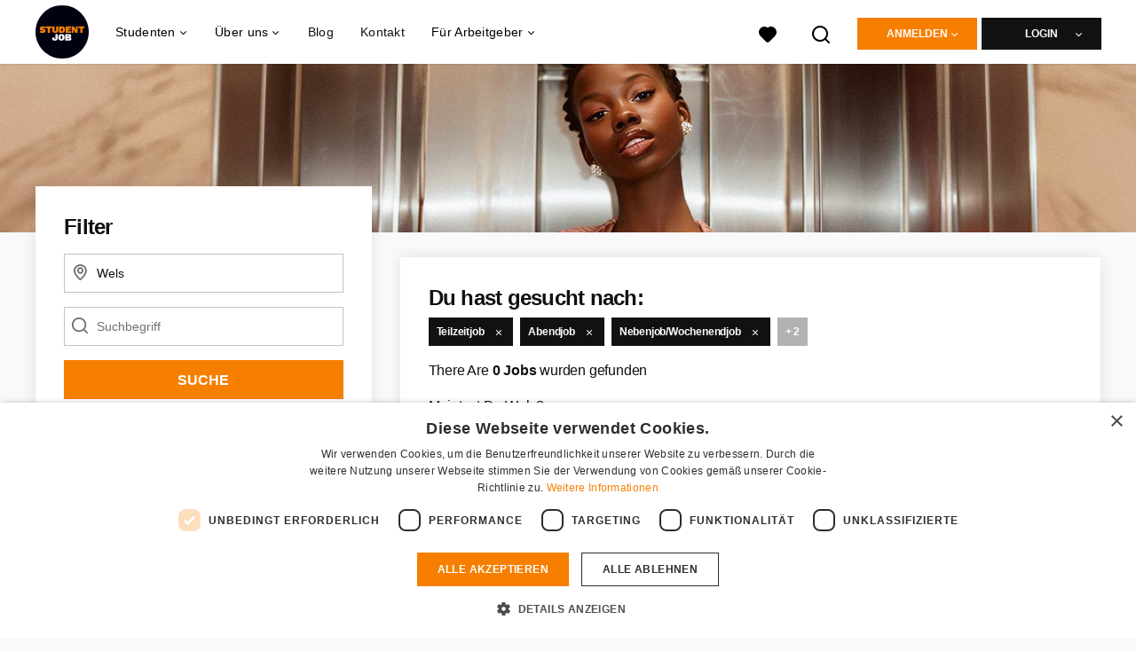

--- FILE ---
content_type: text/html; charset=utf-8
request_url: https://www.studentjob.at/nebenjob/wels/chauffeur-jobs
body_size: 19975
content:
<!DOCTYPE html>
<html lang="de">
  <head>
    <meta charset="UTF-8">

<title>Chauffeur Jobs in Wels | StudentJob AT</title>
<meta name="viewport" content="width=device-width, initial-scale=1, maximum-scale=1, user-scalable=no">

<link rel="preconnect" href="https://cdn.youngcapital.nl" crossorigin>
<link rel="preconnect" href="https://cdn.youngcapital.nl">
<link rel="preconnect" href="https://fonts.googleapis.com">
<link rel="preconnect" href="https://fonts.gstatic.com" crossorigin>
<link rel="preconnect" href="https://staticdash.net">
<link rel="preconnect" href="https://youngcapital-uploads-production.s3-eu-west-1.amazonaws.com">
<link rel="preconnect" href="https://youngcapital-uploads-production.s3.eu-west-1.amazonaws.com">
<link rel="preconnect" href="https://youngcapital-uploads-production.s3.amazonaws.com">
<link rel="preload" as="style" href="https://staticdash.net/fonts/work-sans/v17/css/default.css" />
<link rel="preload" href="/assets/pages/job-opening-546726ccb43ad0b4c5fbc8145639435920bef9d9df81429fb5e6f1ba6c8d26ef.css" as="style" />

<link rel="apple-touch-icon"      sizes="57x57"   max-age="604800" href=/sjat-apple-touch-icon-57x57.png />
<link rel="apple-touch-icon"      sizes="114x114" max-age="604800" href=/sjat-apple-touch-icon-114x114.png />
<link rel="apple-touch-icon"      sizes="72x72"   max-age="604800" href=/sjat-apple-touch-icon-72x72.png />
<link rel="apple-touch-icon"      sizes="144x144" max-age="604800" href=/sjat-apple-touch-icon-144x144.png />
<link rel="apple-touch-icon"      sizes="60x60"   max-age="604800" href=/sjat-apple-touch-icon-60x60.png />
<link rel="apple-touch-icon"      sizes="120x120" max-age="604800" href=/sjat-apple-touch-icon-120x120.png />
<link rel="apple-touch-icon"      sizes="76x76"   max-age="604800" href=/sjat-apple-touch-icon-76x76.png />
<link rel="apple-touch-icon"      sizes="152x152" max-age="604800" href=/sjat-apple-touch-icon-152x152.png />
<link rel="icon" type="image/png" sizes="196x196" max-age="604800" href=/sjat-favicon-196x196.png />
<link rel="icon" type="image/png" sizes="160x160" max-age="604800" href=/sjat-favicon-160x160.png />
<link rel="icon" type="image/png" sizes="96x96"   max-age="604800" href=/sjat-favicon-96x96.png />
<link rel="icon" type="image/png" sizes="32x32"   max-age="604800" href=/sjat-favicon-32x32.png />
<link rel="icon" type="image/png" sizes="16x16"   max-age="604800" href=/sjat-favicon-16x16.png />
<meta name="msapplication-TileColor"  content="#ffffff" />
<meta name="msapplication-TileImage"  content=/sjat-mstile-144x144.png />
<meta name="msapplication-config"     content=/sjat-browserconfig.xml />
<meta name="theme-color" content="#F77F00">
<meta name="full-lang-code" content="de-at-x-sj_at" />

    <meta name="apple-itunes-app" content="app-id=1082652441, app-argument=https://www.studentjob.at/nebenjob/wels/chauffeur-jobs" />
    <meta name="google-play-app" content="app-id=nl.studentjob" />

  <meta name="google-site-verification" content="LtRIt8RPNUPnvakoKtCrbYFHd5W2yXmKEgKenHpm_w8">

<meta name="description" content="Auf der Suche nach chauffeur jobs Jobs in Wels. Beginne direkt mit deiner Suche auf StudentJob und bewirb dich noch heute für deinen Traumjob in Wels!" />
<meta name="author" content="StudentJob AT" />
<meta name="robots" content="index, follow" />
<meta name="owner" content="StudentJob" />
<meta name="environment" content="production" />
<meta name="referrer" content="origin-when-cross-origin" />

  <meta property="og:title" content="Chauffeur Jobs in Wels | StudentJob AT" />
  <meta property="og:description" content="Auf der Suche nach chauffeur jobs Jobs in Wels. Beginne direkt..." />
  <meta property="og:type" content="website" />
  <meta property="og:site_name" content="StudentJob AT" />
  <meta property="og:url" content="https://www.studentjob.at/nebenjob/wels/chauffeur-jobs" />


    <meta property="og:image" content="https://www.studentjob.at/assets/og-logos/social/studentjob-510518e5bdd4ddf3831a16debc7f809bf5ea045aca2b481dfadfa4becf57231b.jpg" />
    <meta property="og:image:width" content="1200"/>
    <meta property="og:image:height" content="630" />

    <meta property="fb:app_id" content="466393823407133" />

  <meta name="twitter:card" content="summary_large_image" />
    <meta name="twitter:site" content="@YoungCapital_NL" />
    <meta name="twitter:creator" content="@YoungCapital_NL" />
  <meta name="twitter:title" content="Chauffeur Jobs in Wels | StudentJob AT" />
  <meta name="twitter:description" content="Auf der Suche nach chauffeur jobs Jobs in Wels. Beginne direkt mit deiner Suche auf StudentJob und bewirb dich noch heute für d..." />

    <meta name="twitter:image" content="https://www.studentjob.at/assets/og-logos/social/studentjob-510518e5bdd4ddf3831a16debc7f809bf5ea045aca2b481dfadfa4becf57231b.jpg" />


<link rel="stylesheet" href="https://staticdash.net/fonts/work-sans/v17/css/default.css" />

<style type="text/css">
  @import url(https://cdn.youngcapital.nl/style-guide/icons/3.12.0/style.swap.css);

    /* Bootstrap Glyphicons Halflings */
    @font-face{
      font-family:"Glyphicons Halflings";
      src:url("https://www.studentjob.at/assets/glyphicons-halflings-regular-0805fb1fe24235f70a639f67514990e4bfb6d2cfb00ca563ad4b553c240ddc33.eot");
      src:url("https://www.studentjob.at/assets/glyphicons-halflings-regular-0805fb1fe24235f70a639f67514990e4bfb6d2cfb00ca563ad4b553c240ddc33.eot?#iefix") format("embedded-opentype"),
        url("https://www.studentjob.at/assets/glyphicons-halflings-regular-403acfcf0cbaebd1c28b404eec442cea53642644b3a73f91c5a4ab46859af772.woff2") format("woff2"),
        url("https://www.studentjob.at/assets/glyphicons-halflings-regular-0703369a358a012c0011843ae337a8a20270c336948a8668df5cb89a8827299b.woff") format("woff"),
        url("https://www.studentjob.at/assets/glyphicons-halflings-regular-7c9caa5f4e16169b0129fdf93c84e85ad14d6c107eb1b0ad60b542daf01ee1f0.ttf") format("truetype");
      font-weight:400;
      font-style:normal;
      font-stretch:normal;
    }
    /* YC Custom */
    @font-face {
      font-family: "yc-font";
      src:font-url("https://www.studentjob.at/assets/yc-font-a7b0871094ed68c2c2312bdec92eabef5ffa6ed822228bb182c23ddd0e479168.eot");
      src:font-url("https://www.studentjob.at/assets/yc-font-a7b0871094ed68c2c2312bdec92eabef5ffa6ed822228bb182c23ddd0e479168.eot?#iefix") format("embedded-opentype"),
        font-url("https://www.studentjob.at/assets/yc-font-1abcc95be791d29cf499331673f23a15b57cf23e02e96b56e0aafc1df51a041e.woff") format("woff"),
        font-url("https://www.studentjob.at/assets/yc-font-0f352a0365bb3006453278e56719057a5349841541e8dee50c0b11831aa1b3c4.ttf") format("truetype");
      font-weight: 400;
      font-style: normal;
    }
    [data-icon]:before{font-family: "yc-font" !important;content: attr(data-icon);font-style: normal !important;font-weight: normal !important;font-variant: normal !important;text-transform: none !important;speak: none;line-height: 1;-webkit-font-smoothing: antialiased;-moz-osx-font-smoothing: grayscale;}
    [class^="yc-icon-"]:before,[class*=" yc-icon-"]:before {font-family: "yc-font" !important;font-style: normal !important;font-weight: normal !important;font-variant: normal !important;text-transform: none !important;speak: none;line-height: 1;-webkit-font-smoothing: antialiased;-moz-osx-font-smoothing: grayscale;}
    .yc-icon-close:before {content: "\61"; }
    .yc-icon-star-empty:before {content: "\62";}
    .yc-icon-star-full:before {content: "\63";}
    .yc-icon-search:before {content: "\64";}
    .yc-icon-profile:before {content: "\65";}
    .yc-icon-arrow-left:before {content: "\66";}
    .yc-icon-arrow-right:before {content: "\67";}
    .yc-icon-money:before {content: "\68";}
</style>


<script src="/assets/jquery-5c7dcc015048ed98c0060951b988c5380363a047d30b22f181def007bd759e05.js"></script>


<link rel="search" type="application/opensearchdescription+xml" href="/opensearch.xml" title="StudentJob AT" />

<meta name="csrf-param" content="authenticity_token" />
<meta name="csrf-token" content="3zSiTkKDScICevGSxO0HAw8b9aYXLxUuU42sdTYTT9-WuwRNKomcEqxxj4fnKGURTuGOszfdA8NQMW_h3Z2z6g" />

<script> use_styleguide_css = true; </script>
<script> new_styleguide_forms = false; </script>



  <link rel="stylesheet" href="/assets/pages/job-opening-546726ccb43ad0b4c5fbc8145639435920bef9d9df81429fb5e6f1ba6c8d26ef.css" />

<script src="/assets/application-19df785fefd34a6859f5616c768bb5a19700fc05fa4d0a2fab9214b67e0f4a6d.js" async="async"></script>
<script src="/assets/esbuild-8ade744b0c70f3b23eb9ec709423af9b7714cda2a9179b0491a503eb78b781af.js" data-turbo-track="reload" defer="defer"></script>






    
    <meta name="csrf-param" content="authenticity_token" />
<meta name="csrf-token" content="z2zHC7xBc40GcoRvbQi1gWRaKNYpHLGQIVnghlej_iuG42EI1EumXah5-npOzdeTJaBTwwnup30i5SMSvC0CHg" />
    

      <link rel="canonical" href="https://www.studentjob.at/nebenjob/wels/chauffeur-jobs">

  </head>

  <body
    class='
      bg
      use-ycs
      
    '
    data-turbo="false"
    data-controller="job-openings-sticky-title"
    data-action="scroll@document->job-openings-sticky-title#scrollEventListener"
  >
    <script>
  window.dataLayer = window.dataLayer || [];
  window.dataLayer.push({"environment":{"environment":"production","language":"de"},"pagetype":{"pagetype":"job_guides \u003e job_openings_index"},"facebookPixel":{"pageViewEventID":"page_view_019bddb4-8cab-7557-b279-0667433dd742"}});


  var viewport = {};
  viewport.width = window.innerWidth
  viewport.height = window.innerHeight

  window.dataLayer[0].environment.viewport = viewport;
</script>

    <script>
      window.jobOpeningAbsoluteIndex = 0;
      window.dataLayer = window.dataLayer || []
      window.dataLayer.push({"searchTerm":null,"location":"Wels","distance":25,"categories":[],"employments":["2 (Teilzeitjob)","3 (Abendjob)","4 (Nebenjob/Wochenendjob)"],"education":[],"languages":[],"hours":{"min":null,"max":null},"numberOfResults":0,"pages":{"numberOfPages":1,"currentPage":1}});

      // checking if we need to send the search_results event, it gets set as false from js file handling the search event
      var jobOpeningSearchResultsEventSent = window.localStorage.getItem("jobOpeningSearchResultsEventSent")
      if(jobOpeningSearchResultsEventSent != 'true') {
        window.dataLayer.push({ ecommerce: null });
        window.dataLayer.push({
          event: "search_results",
          number_of_results: 0,
          search_term: "",
          suggested_search_term: "",
          suggested_number_of_results: 0
        });
        // marking as sent so that it does not gets triggerd onload of paginated next pages of same search
        window.localStorage.setItem("jobOpeningSearchResultsEventSent", 'true')
      }
    </script>


      <!-- Google Tag Manager -->
      <noscript data-test="gtm-tracking-script"><iframe src="//www.googletagmanager.com/ns.html?id=GTM-W4M346"
      height="0" width="0" style="display:none;visibility:hidden"></iframe></noscript>
      <script>(function(w,d,s,l,i){w[l]=w[l]||[];w[l].push({'gtm.start':
      new Date().getTime(),event:'gtm.js'});var f=d.getElementsByTagName(s)[0],
      j=d.createElement(s),dl=l!='dataLayer'?'&l='+l:'';j.async=true;j.src=
      '//www.googletagmanager.com/gtm.js?id='+i+dl;f.parentNode.insertBefore(j,f);
      })(window,document,'script','dataLayer','GTM-W4M346');</script>
      <!-- End Google Tag Manager -->


    <!-- legacy-header -->


    <div class="new-header" data-job-openings-sticky-title-target="siteNavigation">
      <div class="new-header__container">
        <div class="new-header__item new-header__item--menu new-header__item--mobile">
  <button class="new-header__menu-toggle" aria-label="Main menu">
    <span class="nyc-icon nyc-icon-menu-hamburger new-header__menu-icon--closed"></span>
    <span class="nyc-icon nyc-icon-close-cross new-header__menu-icon--open"></span>
  </button>
  <ul class="new-header__menu-nav new-header__menu-nav--left navigation navigation--main">


        <li class="navigation__item navigation__item--top"><span class="">Jobsuche</span><div class="navigation__container"><ul class="navigation navigation--sub"><li class="navigation__item"><a href="/kandidat/anmelden" class="navigation__link">Profil anlegen</a></li><li class="navigation__item"><span class="navigation__drop">Jobs</span><ul class="navigation navigation--sub"><li class="navigation__item"><a href="/stellenangebote" class="navigation__link">Jobsuche</a></li><li class="navigation__item"><a href="/jobs-in" class="navigation__link">Alle Jobs</a></li><li class="navigation__item"><a href="/nebenjob" class="navigation__link">Nebenjobs</a></li><li class="navigation__item"><a href="/ferialjob" class="navigation__link">Ferialjobs</a></li><li class="navigation__item"><a href="/praktikum" class="navigation__link">Praktikum</a></li><li class="navigation__item"><a href="/studentenjobs" class="navigation__link">Studentenjobs</a></li><li class="navigation__item"><a href="/home-office-jobs" class="navigation__link">Home-Office Jobs</a></li><li class="navigation__item"><a href="/stellenangebote-in" class="navigation__link">Stellenangebote</a></li><li class="navigation__item"><a href="/samstagsjob" class="navigation__link">Samstagsjobs</a></li><li class="navigation__item"><a href="/jobs-im-ausland" class="navigation__link">Jobs im Ausland</a></li></ul></li><li class="navigation__item"><span class="navigation__drop">Bewerbungstipps</span><ul class="navigation navigation--sub"><li class="navigation__item"><a href="/bewerbungstipps/bewerbung" class="navigation__link">Bewerbung</a></li><li class="navigation__item"><a href="/bewerbungstipps/lebenslauf-tipps-und-vorlagen" class="navigation__link">Lebenslauf</a></li><li class="navigation__item"><a href="/bewerbungstipps/lebenslauf-tipps-und-vorlagen/lebenslauf-online-erstellen" class="navigation__link">Lebenslauf-Generator</a></li><li class="navigation__item"><a href="/bewerbungstipps/bewerbungsschreiben-tipps-vorlagen" class="navigation__link">Bewerbungsschreiben</a></li><li class="navigation__item"><a href="/bewerbungstipps/motivationsschreiben-tipps-und-vorlagen" class="navigation__link">Motivationsschreiben</a></li><li class="navigation__item"><a href="/bewerbungstipps/tipps-fuer-das-bewerbungsgespraech" class="navigation__link">Bewerbungsgespräch</a></li><li class="navigation__item"><a href="/bewerbungstipps/bewerbung-englisch" class="navigation__link">Bewerbung auf Englisch</a></li><li class="navigation__item"><a href="/bewerbungstipps" class="navigation__link">Alle Bewerbungstipps</a></li></ul></li><li class="navigation__item"><span class="navigation__drop">Karriere Ratgeber</span><ul class="navigation navigation--sub"><li class="navigation__item"><a href="/karriere-ratgeber/arbeitsvertrag" class="navigation__link">Arbeitsvertrag</a></li><li class="navigation__item"><a href="/karriere-ratgeber/gehalt-steuern" class="navigation__link">Gehalt und Steuern</a></li><li class="navigation__item"><a href="/karriere-ratgeber/arbeitsrecht" class="navigation__link">Arbeitsrecht</a></li><li class="navigation__item"><a href="/karriere-ratgeber/persoenliche-entwicklung" class="navigation__link">Persönliche Entwicklung</a></li><li class="navigation__item"><a href="/karriere-ratgeber/wohlbefinden" class="navigation__link">Wohlbefinden</a></li><li class="navigation__item"><a href="/karriere-ratgeber/weitere" class="navigation__link">Weitere</a></li></ul></li><li class="navigation__item"><span class="navigation__drop">Jobs für Jugendliche</span><ul class="navigation navigation--sub"><li class="navigation__item"><a href="/alter/jobs-12-jaehrige" class="navigation__link">Jobs für 12-Jährige</a></li><li class="navigation__item"><a href="/alter/jobs-13-jaehrige" class="navigation__link">Jobs für 13-Jährige</a></li><li class="navigation__item"><a href="/alter/jobs-14-jaehrige" class="navigation__link">Jobs für 14-Jährige</a></li><li class="navigation__item"><a href="/alter/jobs-15-jaehrige" class="navigation__link">Jobs für 15-Jährige</a></li><li class="navigation__item"><a href="/alter/jobs-16-jaehrige" class="navigation__link">Jobs für 16-Jährige</a></li><li class="navigation__item"><a href="/alter/jobs-17-jaehrige" class="navigation__link">Jobs für 17-Jährige</a></li><li class="navigation__item"><a href="https://www.studentjob.at/alter/jobs-18-jaehrige" class="navigation__link">Jobs für 18-Jährige</a></li><li class="navigation__item"><a href="/alter/schuelerjobs" class="navigation__link">Schülerjobs</a></li><li class="navigation__item"><a href="/alter/schuelerpraktikum" class="navigation__link">Schülerpraktikum</a></li><li class="navigation__item"><a href="/alter/ferienjob-fuer-schueler" class="navigation__link">Ferienjob für Schüler</a></li><li class="navigation__item"><a href="/alter/nebenjob-fuer-schueler" class="navigation__link">Nebenjob für Schüler</a></li></ul></li><li class="navigation__item"><a href="/blog" class="navigation__link">Blog</a></li></ul></div></li><li class="navigation__item navigation__item--top"><span class="">Für Arbeitgeber</span><div class="navigation__container"><ul class="navigation navigation--sub"><li class="navigation__item"><a href="/unternehmen" class="navigation__link">Unternehmen und StudentJob</a></li><li class="navigation__item"><span class="navigation__drop">Mitarbeiter finden</span><ul class="navigation navigation--sub"><li class="navigation__item"><a href="/unternehmen/personalsuche/fachkraefte-finden" class="navigation__link">Fachkräfte finden</a></li><li class="navigation__item"><a href="/unternehmen/personalsuche/werkstudent-finden" class="navigation__link">Werkstudenten finden</a></li><li class="navigation__item"><a href="/unternehmen/personalsuche/praktikantensuche" class="navigation__link">Praktikanten finden</a></li><li class="navigation__item"><a href="/unternehmen/personalsuche/aushilfskraefte-finden" class="navigation__link">Aushilfskräfte finden</a></li><li class="navigation__item"><a href="/unternehmen/personalsuche/lehrlinge-finden" class="navigation__link">Lehrlinge finden</a></li><li class="navigation__item"><a href="/unternehmen/personalsuche/promoter-finden" class="navigation__link">Promoter finden</a></li><li class="navigation__item"><a href="/unternehmen/personalsuche/fahrer-finden" class="navigation__link">Fahrer finden</a></li><li class="navigation__item"><a href="/unternehmen/personalsuche/sales-mitarbeiter-finden" class="navigation__link">Sales Mitarbeiter finden</a></li><li class="navigation__item"><a href="/unternehmen/personalsuche/personalsuche-gastronomie" class="navigation__link">Gastronomie-Mitarbeiter finden</a></li><li class="navigation__item"><a href="/unternehmen/personalsuche/personalsuche-it" class="navigation__link">IT-Mitarbeiter finden</a></li></ul></li><li class="navigation__item"><span class="navigation__drop">Job inserieren</span><ul class="navigation navigation--sub"><li class="navigation__item"><a href="/unternehmen/job-inserieren" class="navigation__link">Stellenanzeige schalten</a></li><li class="navigation__item"><a href="/unternehmen/job-inserieren/jobanzeige-aufgeben-kostenlos" class="navigation__link">Kostenlos Jobs inserieren</a></li><li class="navigation__item"><a href="/unternehmen/job-inserieren/nebenjob-inserieren" class="navigation__link">Nebenjob inserieren</a></li><li class="navigation__item"><a href="/unternehmen/job-inserieren/praktikum-inserieren" class="navigation__link">Praktikum inserieren</a></li><li class="navigation__item"><a href="/unternehmen/job-inserieren/studentenjob-inserieren" class="navigation__link">Studentenjob inserieren</a></li><li class="navigation__item"><a href="/unternehmen/job-inserieren/ausbildungsplatz-inserieren" class="navigation__link">Ausbildungsplatz inserieren</a></li></ul></li><li class="navigation__item"><span class="navigation__drop">Personalsuche </span><ul class="navigation navigation--sub"><li class="navigation__item"><a href="/unternehmen/personalsuche " class="navigation__link">Personalsuche Österreich</a></li><li class="navigation__item"><a href="/unternehmen/personalsuche/personalsuche-wien" class="navigation__link">Personalsuche Wien</a></li><li class="navigation__item"><a href="/unternehmen/personalsuche/personalsuche-graz" class="navigation__link">Personalsuche Graz</a></li><li class="navigation__item"><a href="/unternehmen/personalsuche/personalsuche-linz" class="navigation__link">Personalsuche Linz</a></li><li class="navigation__item"><a href="/unternehmen/personalsuche/personalsuche-salzburg" class="navigation__link">Personalsuche Salzburg</a></li></ul></li></ul></div></li><li class="navigation__item navigation__item--top"><span class="">Info</span><div class="navigation__container"><ul class="navigation navigation--sub"><li class="navigation__item"><a href="/ueber-studentjob" class="navigation__link">Über StudentJob</a></li><li class="navigation__item"><a href="/haufig-gestellte-fragen" class="navigation__link">FAQ</a></li><li class="navigation__item"><a href="/kontakt" class="navigation__link">Kontakt</a></li></ul></div></li>

    <li class="navigation__item navigation__item--socials">

        <a title="LinkedIn" aria-label="LinkedIn" class="navigation__social" target="_blank" rel="noopener" href="https://www.linkedin.com/company/studentjob-international">
          <i class="nyc-icon nyc-icon-network-linkedin"></i>
</a>        <a title="Instagram" aria-label="Instagram" class="navigation__social" target="_blank" rel="noopener" href="https://www.instagram.com/studentjob.at/">
          <i class="nyc-icon nyc-icon-network-insta"></i>
</a>        <a title="Twitter" aria-label="Twitter" class="navigation__social" target="_blank" rel="noopener" href="https://twitter.com/StudentJobAT">
          <i class="nyc-icon nyc-icon-network-twitter"></i>
</a>        <a title="Facebook" aria-label="Facebook" class="navigation__social" target="_blank" rel="noopener" href="https://www.facebook.com/StudentjobAT">
          <i class="nyc-icon nyc-icon-network-facebook"></i>
</a>    </li>
  </ul>
</div>

        <div class="new-header__item new-header__item--menu">
  <ul class="new-header__menu-nav navigation navigation--main navigation--desktop">
      
        <li class="navigation__item navigation__item--top"><span class="navigation__drop">Studenten</span><div class="navigation__container"><ul class="navigation navigation--sub"><li class="navigation__item"><span class="navigation__drop">Jobs</span><ul class="navigation navigation--sub"><li class="navigation__item"><a href="/nebenjob" class="navigation__link">Nebenjob</a></li><li class="navigation__item"><a href="/ferialjob" class="navigation__link">Ferialjob</a></li><li class="navigation__item"><a href="/jobs-in" class="navigation__link">Jobs je Stadt</a></li><li class="navigation__item"><a href="/jobs-in-dem" class="navigation__link">Jobs je Bundesland</a></li><li class="navigation__item"><a href="/stellenangebote" class="navigation__link">Jobsuche</a></li><li class="navigation__item"><a href="/praktikum" class="navigation__link">Praktikum</a></li><li class="navigation__item"><a href="/samstagsjob" class="navigation__link">Samstagsjob</a></li><li class="navigation__item"><a href="/studentenjobs" class="navigation__link">Studentenjobs</a></li><li class="navigation__item"><a href="/stellenangebote-in" class="navigation__link">Stellenangebote je Stadt</a></li><li class="navigation__item"><a href="/home-office-jobs" class="navigation__link">Home-Office Jobs</a></li><li class="navigation__item"><a href="/beliebte-jobs" class="navigation__link">Beliebte Jobs</a></li><li class="navigation__item"><a href="/taetigkeitsbereich" class="navigation__link">Tätigkeitsbereiche</a></li><li class="navigation__item"><a href="/fsj" class="navigation__link">FSJ</a></li></ul></li><li class="navigation__item"><a href="/jobs-im-ausland" class="navigation__link navigation__link--drop">Jobs im Ausland</a><ul class="navigation navigation--sub"><li class="navigation__item"><a href="/jobs-im-ausland/portugal" class="navigation__link">Arbeiten in Portugal</a></li><li class="navigation__item"><a href="/jobs-im-ausland/griechenland" class="navigation__link">Arbeiten in Griechenland</a></li><li class="navigation__item"><a href="/jobs-im-ausland/spanien" class="navigation__link">Arbeiten in Spanien</a></li><li class="navigation__item"><a href="/jobs-im-ausland/niederlande" class="navigation__link">Arbeiten in den Niederlanden</a></li></ul></li><li class="navigation__item"><a href="/bewerbungstipps" class="navigation__link navigation__link--drop">Bewerbungstipps</a><ul class="navigation navigation--sub"><li class="navigation__item"><a href="/bewerbungstipps/bewerbung" class="navigation__link">Bewerbung</a></li><li class="navigation__item"><a href="/bewerbungstipps/lebenslauf-tipps-und-vorlagen" class="navigation__link">Lebenslauf</a></li><li class="navigation__item"><a href="/bewerbungstipps/lebenslauf-tipps-und-vorlagen/lebenslauf-online-erstellen" class="navigation__link">Lebenslauf-Generator</a></li><li class="navigation__item"><a href="/bewerbungstipps/bewerbungsschreiben-tipps-vorlagen" class="navigation__link">Bewerbungsschreiben</a></li><li class="navigation__item"><a href="/bewerbungstipps/motivationsschreiben-tipps-und-vorlagen" class="navigation__link">Motivationsschreiben</a></li><li class="navigation__item"><a href="/bewerbungstipps/bewerbung-englisch" class="navigation__link">Bewerbung auf Englisch</a></li><li class="navigation__item"><a href="/bewerbungstipps/tipps-fuer-das-bewerbungsgespraech" class="navigation__link">Bewerbungsgespräch</a></li></ul></li><li class="navigation__item"><a href="/karriere-ratgeber" class="navigation__link navigation__link--drop">Karriere Ratgeber</a><ul class="navigation navigation--sub"><li class="navigation__item"><a href="/karriere-ratgeber/arbeitsvertrag" class="navigation__link">Arbeitsvertrag</a></li><li class="navigation__item"><a href="/karriere-ratgeber/gehalt-steuern" class="navigation__link">Gehalt und Steuern</a></li><li class="navigation__item"><a href="/karriere-ratgeber/arbeitsrecht" class="navigation__link">Arbeitsrecht</a></li><li class="navigation__item"><a href="/karriere-ratgeber/persoenliche-entwicklung" class="navigation__link">Persönliche Entwicklung</a></li><li class="navigation__item"><a href="/karriere-ratgeber/wohlbefinden" class="navigation__link">Wohlbefinden</a></li><li class="navigation__item"><a href="/karriere-ratgeber/weitere" class="navigation__link">Weitere</a></li></ul></li><li class="navigation__item"><span class="navigation__drop">Info</span><ul class="navigation navigation--sub"><li class="navigation__item"><a href="/haufig-gestellte-fragen" class="navigation__link">FAQ</a></li><li class="navigation__item"><a href="/kontakt" class="navigation__link">Kontakt</a></li><li class="navigation__item"><a href="/alter" class="navigation__link">Infos über Alter</a></li></ul></li></ul></div></li><li class="navigation__item navigation__item--top"><span class="navigation__drop">Über uns</span><div class="navigation__container"><ul class="navigation navigation--sub"><li class="navigation__item"><span class="navigation__drop">Wer wir sind</span><ul class="navigation navigation--sub"><li class="navigation__item"><a href="/ueber-studentjob" class="navigation__link">Über uns</a></li><li class="navigation__item"><a href="/ueber-studentjob/arbeite-mit-uns" class="navigation__link">Arbeiten bei StudentJob</a></li></ul></li></ul></div></li><li class="navigation__item navigation__item--top"><a href="/blog" class="navigation__link">Blog</a></li><li class="navigation__item navigation__item--top"><a href="/kontakt" class="navigation__link">Kontakt</a></li><li class="navigation__item navigation__item--top"><span class="navigation__drop">Für Arbeitgeber</span><div class="navigation__container"><ul class="navigation navigation--sub"><li class="navigation__item"><a href="/unternehmen" class="navigation__link navigation__link--drop">Mitarbeiter finden</a><ul class="navigation navigation--sub"><li class="navigation__item"><a href="/unternehmen/personalsuche/fachkraefte-finden" class="navigation__link">Fachkräfte finden</a></li><li class="navigation__item"><a href="/unternehmen/personalsuche/werkstudent-finden" class="navigation__link">Werkstudenten finden</a></li><li class="navigation__item"><a href="/unternehmen/personalsuche/aushilfskraefte-finden" class="navigation__link">Aushilfskräfte finden</a></li><li class="navigation__item"><a href="/unternehmen/personalsuche/praktikantensuche" class="navigation__link">Praktikanten finden</a></li><li class="navigation__item"><a href="/unternehmen/personalsuche/lehrlinge-finden" class="navigation__link">Lehrlinge finden</a></li><li class="navigation__item"><a href="/unternehmen/personalsuche/promoter-finden" class="navigation__link">Promoter finden</a></li><li class="navigation__item"><a href="/unternehmen/personalsuche/fahrer-finden" class="navigation__link">Fahrer finden</a></li><li class="navigation__item"><a href="/unternehmen/personalsuche/sales-mitarbeiter-finden" class="navigation__link">Sales Mitarbeiter finden</a></li><li class="navigation__item"><a href="/unternehmen/personalsuche/personalsuche-it" class="navigation__link">IT Mitarbeiter finden</a></li><li class="navigation__item"><a href="/unternehmen/personalsuche/personalsuche-gastronomie" class="navigation__link">Gastronomie Mitarbeiter finden</a></li><li class="navigation__item"><a href="/unternehmen/kandidaten-finden" class="navigation__link">Selber Kandidaten suchen</a></li></ul></li><li class="navigation__item"><a href="/unternehmen/job-inserieren" class="navigation__link navigation__link--drop">Job inserieren</a><ul class="navigation navigation--sub"><li class="navigation__item"><a href="/unternehmen/job-inserieren/jobanzeige-aufgeben-kostenlos" class="navigation__link">Kostenlos Jobs inserieren</a></li><li class="navigation__item"><a href="/unternehmen/job-inserieren/studentenjob-inserieren" class="navigation__link">Studentenjob inserieren</a></li><li class="navigation__item"><a href="/unternehmen/job-inserieren/nebenjob-inserieren" class="navigation__link">Nebenjob inserieren</a></li><li class="navigation__item"><a href="/unternehmen/job-inserieren/praktikum-inserieren" class="navigation__link">Praktikum inserieren</a></li><li class="navigation__item"><a href="/unternehmen/job-inserieren/ausbildungsplatz-inserieren" class="navigation__link">Ausbildungsplatz inserieren</a></li></ul></li><li class="navigation__item"><a href="/unternehmen/personalsuche " class="navigation__link navigation__link--drop">Personal in Österreich</a><ul class="navigation navigation--sub"><li class="navigation__item"><a href="/unternehmen/personalsuche/personalsuche-wien" class="navigation__link">Personalsuche Wien</a></li><li class="navigation__item"><a href="/unternehmen/personalsuche/personalsuche-graz" class="navigation__link">Personalsuche Graz</a></li><li class="navigation__item"><a href="/unternehmen/personalsuche/personalsuche-linz" class="navigation__link">Personalsuche Linz</a></li><li class="navigation__item"><a href="/unternehmen/personalsuche/personalsuche-salzburg" class="navigation__link">Personalsuche Salzburg</a></li></ul></li><li class="navigation__item"><span class="navigation__drop">Tipps &amp; Kontakt</span><ul class="navigation navigation--sub"><li class="navigation__item"><a href="/kategorien/mitarbeitersuche/blog" class="navigation__link">B2B Tipps</a></li><li class="navigation__item"><a href="/unternehmen/stellenanzeigen-tipps" class="navigation__link">Stellenanzeigen-Tipps</a></li><li class="navigation__item"><a href="/unternehmen/recruitment-guide" class="navigation__link">Recruitment Guide 2020</a></li><li class="navigation__item"><a href="/haufig-gestellte-fragen" class="navigation__link">FAQ</a></li><li class="navigation__item"><a href="/kontakt" class="navigation__link">Kontakt</a></li></ul></li></ul></div></li>
  </ul>
</div>

        <div class="new-header__item new-header__item--favorites ">
  <a class="new-header__link" aria-label="Alle Favoriten ansehen" href="/kandidat/favoriten">
    <div class="new-header__favorites-icon">
      <img alt="Herz" src="/assets/icons/svg/icon-favourite-filled-3de5d46f56bdae68d7267176c73959be6a934c63f885c029858ee4b798962fe5.svg" width="22" height="22" />
      <span class="new-header__favorites-count hidden">
        0
      </span>
    </div>
</a></div>


        <div class="new-header__item new-header__item--logo">
          <a href="/" class="new-header__logo">
            <img width="60" height="60" src="https://www.studentjob.at/logos/svg/sjat.svg" alt="StudentJob AT_logo" title="StudentJob AT" class="new-header__image">
          </a>
        </div>

        <div class="new-header__item new-header__item--search search search--job-listing">
          <button class="search__toggle" aria-label="Suchen">
            <img alt="Lupe" src="/assets/icons/svg/icon-search-d6b422475f7b015089cb87cc67d0644a18daa19e55f6d8114d874f22e5e6db23.svg" width="22" height="22" />
          </button>
        </div>

          <div class="new-header__item new-header__item--user-menu user-menu user-menu-toggle--logged-out">
    <button class="new-header__menu-toggle" aria-label="Login">
      <span class="nyc-icon nyc-icon-avatar new-header__menu-icon--closed"></span>
      <span class="nyc-icon nyc-icon-close-cross new-header__menu-icon--open"></span>
    </button>

      


      <ul class="new-header__menu-nav navigation navigation--main new-header__menu-nav--right hidden-lg hidden-md">
          <li class="navigation__item">
            <span>
              Student
            </span>
            <div class="navigation__container">
              <ul class="navigation navigation--sub">
                <li class="navigation__item">
                  <a class="navigation__link" href="/kandidat/anmelden">Kostenlos registrieren</a>
                </li>
                <li class="navigation__item" data-test="job-board-login-button-mobile">
                  <a class="navigation__link" data-method="post" href="/accounts/auth/studentjob_id">Einloggen</a>
                </li>
              </ul>
            </div>
          </li>
        <li class="navigation__item">
          <span>
            Unternehmen
          </span>
          <div class="navigation__container">
            <ul class="navigation navigation--sub">
              <li class="navigation__item">
                <a class="navigation__link" href="#">
                  <a class="navigation__link" href="/betreff/anmelden">Registrieren</a>
                </a>
              </li>
              <li class="navigation__item">
                <a class="navigation__link" href="/betreff/einloggen">Einloggen</a>
              </li>
            </ul>
          </div>
        </li>
      </ul>

      <ul class="new-header__menu-nav navigation navigation--main user-menu--anonymus hidden-xs hidden-sm">
        <li class="navigation__item menu-select">
          <ul class="menu-select__list menu-select__list--dropless">
            <li class="menu-select__item menu-select__item--borderless">
              <button class="new-header__btn new-header__btn--drop" type="button">
                Anmelden
              </button>
            </li>
            <li class="menu-select__item menu-select__item--login">
              <a class="menu-select__link" href="/kandidat/anmelden">Student</a>
            </li>
            <li class="menu-select__item menu-select__item--login">
              <a class="menu-select__link" href="/betreff/anmelden">UNTERNEHMEN</a>
            </li>
          </ul>
        </li>
        <li class="navigation__item menu-select">
          <ul class="menu-select__list menu-select__list--dropless">
            <li class="menu-select__item menu-select__item--borderless">
              <button class="new-header__btn new-header__btn--black  new-header__btn--drop">
                Login
              </button>
            </li>
            <li class="menu-select__item menu-select__item--login" data-test="job-board-login-button-desktop">
              <a class="menu-select__link" data-method="post" href="/accounts/auth/studentjob_id">Student</a>
            </li>
            <li class="menu-select__item menu-select__item--login">
              <a class="menu-select__link" data-toggle="modal" data-target="#customerLogin" data-keyboard="true" href="javascript:void(0)">Unternehmen</a>
            </li>
          </ul>
        </li>
      </ul>
  </div>


      </div>

    </div>

    <div class="card search__box search--job-listing">
  <nav class="tabs">
    <ul>
      <li class="tab col tab--active">
        <a href='javascript:void(0);' class="tab__text" data-search-type="search--job-listing">
          Stellenangebote
        </a>
      </li>
      <li class="tab col">
        <a href='javascript:void(0);' class="tab__text" data-search-type="search--all-site">
          Gesamte Website
        </a>
      </li>
    </ul>
  </nav>

  <div class="card__body mw-none">
    <div class="search__form search--all-site">
      <form action="/zoeken" accept-charset="UTF-8" method="get">
        <div class="row">
          <div class="col-xs-12">
            <input type="text" name="search[keywords_scope]" id="search_whole_site" maxlength="255" placeholder="Ganze Website durchsuchen" class="search__input" />
          </div>
        </div>
        <div class="row">
          <div class="col-xs-12">
            <input type="submit" name="commit" value="Ganze Website durchsuchen" class="new-header__btn" data-disable-with="Ganze Website durchsuchen" />
          </div>
        </div>
</form>    </div>
    <div class="search__form search--job-listing">
      <form id="job_opening_search" action="/stellenangebote" accept-charset="UTF-8" method="get">
        <div class="row">
          <div class="col-xs-12 pb-2x">
            <div class="u-position--relative">
              <input type="text" name="search[zipcode_eq]" id="session_search_zipcode_eq" value="Wels" placeholder="Postleitzahl oder Ort" class="js-typeahead search__input search_zipcode_track" aria-label="Postleitzahl oder Ort" data-js-typeahead-ajax-data-path="https://www.studentjob.at/assets/at-c01b05c41c90ffe7d1154321a454f0d0ed440fe67fef8994cb79725cd8b7f7ab.json" />

              <i class="flex-row center-xs middle-xs nyc-icon nyc-icon-location"></i>
            </div>
          </div>
        </div>
        <div class="row">
          <div class="col-xs-12 pb-2x">
            <div class="u-position--relative">
                <input type="text" name="search[keywords_scope]" id="search_keywords_scope" placeholder="Suchbegriff" class="search__input" />

              <i class="flex-row center-xs middle-xs nyc-icon nyc-icon-search"></i>
            </div>
          </div>
        </div>
        <div class="row">
          <div class="col-xs-12">
            <input type="submit" name="commit" value="Suchen" class="new-header__btn" data-page-type="job_guides:job_openings_index" data-search-source="header_navigation" data-search-tracker="job_opening" data-disable-with="Suchen" />
          </div>
        </div>
</form>    </div>
  </div>
</div>

    <!-- Temporary here -->
    <script type="text/javascript">
      if (typeof Object.assign != 'function') {
        // Must be writable: true, enumerable: false, configurable: true
        Object.defineProperty(Object, "assign", {
          value: function assign(target, varArgs) { // .length of function is 2
            'use strict';
            if (target == null) { // TypeError if undefined or null
              throw new TypeError('Cannot convert undefined or null to object');
            }

            var to = Object(target);

            for (var index = 1; index < arguments.length; index++) {
              var nextSource = arguments[index];

              if (nextSource != null) { // Skip over if undefined or null
                for (var nextKey in nextSource) {
                  // Avoid bugs when hasOwnProperty is shadowed
                  if (Object.prototype.hasOwnProperty.call(nextSource, nextKey)) {
                    to[nextKey] = nextSource[nextKey];
                  }
                }
              }
            }
            return to;
          },
          writable: true,
          configurable: true
        });
      }
      (function () {
        if ( typeof window.CustomEvent === "function" ) return false; //If not IE

        function CustomEvent ( event, params ) {
          params = params || { bubbles: false, cancelable: false, detail: undefined };
          var evt = document.createEvent( 'CustomEvent' );
          evt.initCustomEvent( event, params.bubbles, params.cancelable, params.detail );
          return evt;
        }

        CustomEvent.prototype = window.Event.prototype;

        window.Event = CustomEvent;
      })();


    /**
     * SearchBox responsible for searh box component
     * @param {Object} optional elements to which the box is binded
     **/

      var SearchBox = function(elements) {
        var ELEMENTS = {
          user: jQuery('.new-header__item--user-menu'),
          menu: jQuery('.search'),
          btn: jQuery('.search__toggle'),
          bar: jQuery('.search__box'),
          type: jQuery('[data-search-type]'),
          body: jQuery('body'),
          html: document.getElementsByTagName("html")[0]
        };

        this.ELEMENTS = Object.assign(ELEMENTS, elements);

        this.open = false;
        this.init();
      }

      SearchBox.prototype.init = function() {
        this.toggleEvent = new Event('toggleSearchBar');

        this.hideOnOverlay();
        this.bindButtonClick();
      }

      SearchBox.prototype.bindButtonClick = function() {
        var self = this;
        var btn = this.ELEMENTS.btn;
        var bar = this.ELEMENTS.bar;
        var type = this.ELEMENTS.type;

        for (var i = 0; i < btn.length; i++) {
          btn[i].addEventListener('click', function(e) {
            e.preventDefault();
            var disable = !bar.hasClass('search__box--open')
            self.toggle(disable);
          });
        }

        for (var i = 0; i < type.length; i++) {
          type[i].addEventListener('click', function() {
            $(".tab--active").removeClass('tab--active');
            $(this).parent().addClass('tab--active');

            self.toggleType(this.dataset.searchType)
          });
        }
      }

      SearchBox.prototype.toggle = function(show) {
        var visible = show || false;
        var bar = this.ELEMENTS.bar;
        var body = this.ELEMENTS.body;
        var html = this.ELEMENTS.html;
        this.open = visible;

        document.dispatchEvent(this.toggleEvent);
        if (visible) {
          var type = bar.attr('class').split(' ').filter(function(word) { return word.match('search--'); });

          this.positionBox();
          this.focusInput(type[0]);

          body.addClass('new-menu-search');
          bar.addClass('search__box--open');

          if (window.matchMedia("(max-width: 1023px)").matches) {
            html.style.cssText ="overflow:hidden;position:relative;height:100vh;";
          }
        } else {
          body.removeClass('new-menu-search');
          bar.removeClass('search__box--open');

          html.style = "";
        }
      };

      SearchBox.prototype.focusInput = function(type) {
        var visible = this.ELEMENTS.bar.find('.' + type);

        setTimeout(function() {
          visible.find('input[type="text"]').first().focus();
        }, 100);
      }

      SearchBox.prototype.toggleType = function(type) {
        var types = this.ELEMENTS.type;
        var bar = this.ELEMENTS.bar;

        for (var i = 0; i < types.length; i++) {
          bar.removeClass(types[i].dataset.searchType);
        }

        bar.toggleClass(type);
        this.focusInput(type);
      }

      SearchBox.prototype.positionBox = function() {
        var bar = this.ELEMENTS.bar;
        var menu = this.ELEMENTS.menu;
        var user = this.ELEMENTS.user;

        if (window.matchMedia("(min-width: 1024px)").matches) {
          bar.css('left', menu[0].offsetWidth + menu[0].offsetLeft - bar[0].offsetWidth + user[0].offsetWidth - 5 + 'px');
        } else {
          bar.css('left', 0);
        }
      }

      SearchBox.prototype.hideOnOverlay = function() {
        var menu = this.ELEMENTS.menu;
        var body = this.ELEMENTS.body;
        var bar = this.ELEMENTS.bar;
        var self = this;

        document.addEventListener('click', function(e) {
          if (e.target.tagName == "BODY" || e.target.className == "new-header" && body.hasClass('new-menu-search')) {
            self.toggle();
          }
        })
      };

      /**
       * [NewMenu description]
       */
      var NewMenu = function() {
        this.ELEMENTS = {
          body: jQuery('body'),
          menu: {
            btns: jQuery('.new-header__menu-toggle'),
            select: jQuery('[data-menu-select]'),
            sub: jQuery('.new-header__item--mobile .navigation--sub .navigation__drop'),
            links: jQuery('.navigation__link'),
            desktop: {
              top: jQuery('.navigation--desktop > .navigation__item--top, .user-menu-toggle--logged-in'),
              sub: jQuery('.navigation--desktop .navigation__link')
            }
          }
        }

        this.TIMEOUT_CLOSE_SUB = setTimeout("", 0)

        this.init();
      }

      NewMenu.prototype.init = function() {
        var search = {
          menu: jQuery('.search'),
          btn: jQuery('.search__toggle'),
          bar: jQuery('.search__box'),
          type: jQuery('[data-search-type]'),
        };

        var self = this;

        this.search = new SearchBox(search);
        this.initDropdowns();
        this.initUserDropdown();
        this.initSubMenus();
        this.initMenus();
        this.initSelects();
        this.initLinks();

        document.addEventListener('toggleSearchBar', function() {
          self.closeAll.call(self);
          if (self.search.open) {
            self.toggleScrollable(true);
          }
        });
      }

      NewMenu.prototype.initLinks = function() {
        var self = this;

        jQuery.each(this.ELEMENTS.menu.links, function(i, link) {
          link.addEventListener('click', function() {
            if (!this.classList.contains('navigation__link--drop')) {
              /* Timeout for waiting page draw so the animation is smooth */
              setTimeout(function() {
                self.closeAll();
              }, 250);

              // scroll to page top
              document.body.scrollTop = document.documentElement.scrollTop = 0;
            }
          });
        });
      }

      NewMenu.prototype.initMenus = function() {
        var self = this,
            btns = this.ELEMENTS.menu.btns,
            body = this.ELEMENTS.body;

        for (var i = 0; i < btns.length; i++) {
          btns[i].addEventListener('click', function() {
            var button = this;

            if (button.classList.contains('new-header__menu-toggle--open')) {
              self.closeAll();
              document.querySelector(".new-header").classList.remove("-menu-opened");
            } else {
              self.closeAll();
              self.toggleScrollable(true);
              self.search.toggle(false);
              setTimeout(function() {
                document.querySelector(".new-header").classList.add("-menu-opened");
                button.classList.add('new-header__menu-toggle--open');
              }, 0)
            }
          });
        }
      }

      NewMenu.prototype.initSelects = function() {
        var select = this.ELEMENTS.menu.select;
        jQuery.each(select, function(i, sel) {
          sel.addEventListener('touchend', function(e) {
            if (!this.classList.contains('menu-select__list--visible')) {
              e.preventDefault();
              this.classList.add('menu-select__list--visible');
            }
          });
        });
      }

      NewMenu.prototype.initSubMenus = function() {
        var sub = this.ELEMENTS.menu.sub;

        jQuery.each(sub, function(i, menu) {
          menu.addEventListener('click', function() {
            jQuery(this.nextElementSibling).stop().slideToggle(250);
          });
        });
      }

      NewMenu.prototype.listenTopElements = function(e, topElem) {
        var self = this;

        if (!topElem.classList.contains('navigation__item--active') && !topElem.classList.contains('user-menu')) {
          jQuery.each(this.ELEMENTS.menu.desktop.top, function(i, elem) {
            setTimeout(elem.classList.remove('navigation__item--active', 'user-menu--active'), 0);
          });

          document.addEventListener('click', self.listenCloseOnClickOut, true);

          if (topElem.children[0].className == 'navigation__drop') {
            topElem.classList.add('navigation__item--active');
          }
        } else {
          if (e.target.classList.contains('navigation__item--top')) {
            topElem.classList.remove('navigation__item--active');
          }
        }
      }

      NewMenu.prototype.listenDesktopUserElements = function(e, userElem) {
        if (window.matchMedia("(min-width: 992px)").matches) {
          var self = this;

          if (!jQuery(userElem).hasClass('user-menu--active')) {
            document.addEventListener('click', self.listenCloseUserOnClickOut, true);

            jQuery.each(this.ELEMENTS.menu.desktop.top, function(i, elem) {
              setTimeout(elem.classList.remove('navigation__item--active'), 0);
            });

            jQuery(userElem).addClass('user-menu--active');
          } else {
            if (e.target.classList.contains("new-header__item--user-menu")) {
              jQuery(userElem).removeClass('user-menu--active');
            }
          }
        }
      }

      NewMenu.prototype.initDropdowns = function () {
        var self = this;

        jQuery.each(this.ELEMENTS.menu.desktop.top, function(i, elem) {
          elem.addEventListener('click', function(e) {
            self.listenTopElements(e, elem);
          }, true);
        });
      }

      NewMenu.prototype.initUserDropdown = function () {
        var self = this,
            elems = jQuery(".user-menu");

        jQuery.each(elems, function(i, elem) {
          elem.addEventListener('click', function(e) {
            self.listenDesktopUserElements(e, elem);
          }, true);
        })
      }

      NewMenu.prototype.listenCloseOnClickOut = function(e) {
        if (!jQuery(".navigation__item--active, .user-menu--active")) return false;

        var newHeader  = jQuery(".new-header"),
            mouseX     = e.clientX,
            mouseY     = e.clientY,
            activeItem = jQuery(".navigation__item--active, .user-menu--active");

        var hoveredElement = document.elementFromPoint(mouseX, mouseY);

        var containsElement       = newHeader.has(hoveredElement),
            activeIsHovered       = activeItem == hoveredElement,
            activeContainsHovered = activeItem.has(hoveredElement);

        if (typeof containsElement[0] == 'undefined') {
          this.TIMEOUT_CLOSE_SUB = setTimeout(function() { activeItem.removeClass('navigation__item--active user-menu--active') }, 0);
        } else {
          if ((activeIsHovered && activeContainsHovered) === true) {
            this.TIMEOUT_CLOSE_SUB = setTimeout(function() { activeItem.removeClass('navigation__item--active user-menu--active') }, 0);
          }
        }

        document.removeEventListener(e.type, arguments.callee);
      }

      NewMenu.prototype.listenCloseUserOnClickOut = function(e) {
        if (!jQuery(".navigation__item--active, .user-menu--active")) return false;

        var newHeader  = jQuery(".new-header"),
            mouseX     = e.clientX,
            mouseY     = e.clientY,
            favoriteElement = $(".nyc-icon.nyc-icon-favorite-filled")[0],
            navLiItems = $(".navigation--desktop")[0],
            activeItem = jQuery(".navigation__item--active, .user-menu--active");

        var hoveredElement = document.elementFromPoint(mouseX, mouseY);

        var containsElement       = newHeader.has(hoveredElement),
            activeIsHovered       = activeItem == hoveredElement,
            activeContainsHovered = activeItem.has(hoveredElement),
            isNavLiItems          = hoveredElement == navLiItems,
            isFavorite            = hoveredElement == favoriteElement;

        if (typeof containsElement[0] == 'undefined' || isFavorite || isNavLiItems) {
          this.TIMEOUT_CLOSE_SUB = setTimeout(function() { activeItem.removeClass('navigation__item--active user-menu--active') }, 0);
        } else {
          if ((activeIsHovered && activeContainsHovered) === true) {
            this.TIMEOUT_CLOSE_SUB = setTimeout(function() { activeItem.removeClass('navigation__item--active user-menu--active') }, 0);
          }
        }

        document.removeEventListener(e.type, arguments.callee);
      }

      NewMenu.prototype.toggleScrollable = function(disable) {
        var isDisabled = disable || false;

        // isDisabled ? this.ELEMENTS.body.classList.add('is-non-scrollable')
          // : this.ELEMENTS.body.classList.remove('is-non-scrollable');
      }

      NewMenu.prototype.closeAll = function() {
        var btns = this.ELEMENTS.menu.btns;

        for (var i = 0; i < btns.length; i++) {
          btns[i].classList.remove('new-header__menu-toggle--open');
        }

        var newHeader  = jQuery(".new-header"),
            activeItem = jQuery(".navigation__item--active, .user-menu--active")

        if (newHeader.has(activeItem)) {
          activeItem.removeClass('navigation__item--active user-menu--active');
        }

        this.toggleScrollable();
      }

      new NewMenu();
    </script>


    <section class="ribbon
                
                
                
                
                "
          data-has-ribbon-youtube-video="false"
          data-has-ribbon-video="false"
          data-job-openings-sticky-title-target="siteRibbon"
          id="site_ribbon">

        <style>
            .random_ribbon_image {
              background-image: url('https://youngcapital-uploads-production.s3.eu-west-1.amazonaws.com/uploads/ribbon_image/image/0000/0076/mobile_girl-bus.jpg');
            }
            @media only screen and (min-width: 641px) {
              .random_ribbon_image {
                background-image: url('https://youngcapital-uploads-production.s3.eu-west-1.amazonaws.com/uploads/ribbon_image/image/0000/0078/girl-elevator(2).jpg');
              }
            }
        </style>

        <div class="ribbon__image ribbon--parallax random_ribbon_image"></div>

      <div class="ribbon__container container container-fluid">

        

      </div>
</section>




    

    <main class="content container container-fluid">
      
      

<div
  class="row job-opening__index"
  data-controller="job-openings-source"
  data-action="load@window->job-openings-source#track"
  data-job-openings-source-source-value="job_guides"
>
  <div class="col-xs-12 col-md-4">
    <div class="mobile_seo_text hidden-xs hidden-sm">
      <div class="saved-job-search-form-container-mobile">
        
<form class="js-search-with-aggregations filter -used " id="job_opening_search" action="/stellenangebote" accept-charset="UTF-8" method="get">

    <input type="hidden" name="region_name" id="region_name" autocomplete="off" />
    <input type="hidden" name="search[regions][id]" id="search_regions_id" autocomplete="off" />
    <input type="hidden" name="search[provinces][id]" id="search_provinces_id" autocomplete="off" />
    <input type="hidden" name="job_guide_name" id="job_guide_name" autocomplete="off" />

  
  

  <div class="job-opening-aggregations card card--full-width  card--top">
    <div class="card__body filter__heading select-items-toggler hidden-md hidden-lg ">
      <button type="button" class="btn btn--secondary btn--wide">
        Filter
        <i class="nyc-icon nyc-icon-arrow-down"></i>
      </button>
    </div>
    <div class="filter__fieldsets hidden-sm">
      <div class="card__body mt-md-4x filter__search">
        <h3 class="
          mb-2x
          hidden-sm
          hidden-xs
          
        ">
          <span class="hidden">Finde hier den Job, der zu dir passt</span>
          <span class="">Filter</span>
        </h3>
        <fieldset>
          <div class="top-xs string required search_zipcode_eq"><div class="input input--wrap row pt-0"><div class="col-xs-12"><div class="u-position--relative"><input class="input__text input__control string required js-typeahead search_zipcode_track" data-js-typeahead-ajax-data-path="https://www.studentjob.at/assets/at-c01b05c41c90ffe7d1154321a454f0d0ed440fe67fef8994cb79725cd8b7f7ab.json" data-hj-allow="" placeholder="Postleitzahl oder Ort" type="text" value="Wels" name="search[zipcode_eq]" id="search_zipcode_eq" /><i class="flex-row center-xs middle-xs nyc-icon nyc-icon-location"></i></div></div></div></div>

            <div class="top-xs string required search_keywords_scope"><div class="input input--wrap row"><div class="col-xs-12"><div class="u-position--relative"><input class="input__text input__control string required" data-hj-allow="" placeholder="Suchbegriff" type="text" name="search[keywords_scope]" id="search_keywords_scope" /><i class="flex-row center-xs middle-xs nyc-icon nyc-icon-search"></i></div></div></div></div>

          <div class="input pb-0">
            <span class="w-100 hidden"><button value="submit" type="submit" class="btn btn--primary btn btn--primary btn--wide" data-page-type="job_guides:job_openings_index" data-search-source="vacancy_listing_page">Suchen</button></span>
            <span class="w-100 "><button value="submit" type="submit" class="btn btn--primary btn btn--primary btn--wide" data-page-type="job_guides:job_openings_index" data-search-source="vacancy_listing_page">Suche</button></span>
          </div>
        </fieldset>
      </div>

      <input type="hidden" name="sort_by" id="sort_by" value="published_date" autocomplete="off" />

      <div class="">
            
<div class="card__body job-opening-aggregation pt-0" style="order: 0">
  <fieldset>
    <legend class="select-items-toggler">
      Abstände
      <i class="nyc-icon nyc-icon-arrow-up"></i>
    </legend>
    <div class="aggregation-toggle-items">

        <div class="input input--buttons">
          <input
              id="search_geo_distance_eq_10_desktop"
              name="search[geo_distance_eq]"
              type="radio"
              class="input__button"
              value="10"
              
          />
          <label class="input__label" for="search_geo_distance_eq_10_desktop">
            <span>
              Innerhalb 10 km
            </span>
          </label>
          <data class="badge" value="0">0</data>
        </div>

        <div class="input input--buttons">
          <input
              id="search_geo_distance_eq_25_desktop"
              name="search[geo_distance_eq]"
              type="radio"
              class="input__button"
              value="25"
              checked
          />
          <label class="input__label" for="search_geo_distance_eq_25_desktop">
            <span>
              Innerhalb 25 km
            </span>
          </label>
          <data class="badge" value="0">0</data>
        </div>

        <div class="input input--buttons">
          <input
              id="search_geo_distance_eq_50_desktop"
              name="search[geo_distance_eq]"
              type="radio"
              class="input__button"
              value="50"
              
          />
          <label class="input__label" for="search_geo_distance_eq_50_desktop">
            <span>
              Innerhalb 50 km
            </span>
          </label>
          <data class="badge" value="0">0</data>
        </div>

        <div class="input input--buttons">
          <input
              id="search_geo_distance_eq_100_desktop"
              name="search[geo_distance_eq]"
              type="radio"
              class="input__button"
              value="100"
              
          />
          <label class="input__label" for="search_geo_distance_eq_100_desktop">
            <span>
              Innerhalb 100 km
            </span>
          </label>
          <data class="badge" value="0">0</data>
        </div>
    </div>
  </fieldset>
</div>



          
<div class="card__body job-opening-aggregation" style="order: 2">
  <fieldset>
    <legend class="select-items-toggler">
      Bezeichnung
      <i class="nyc-icon nyc-icon-arrow-up"></i>
    </legend>

    <div class="aggregation-toggle-items ">

      <div class="input input--buttons input--square js-aggregation-item">
        <div>
          <input
            
            id="search_is_top_job_true_desktop"
            name="search[is_top_job]"
            type="checkbox"
            class="input__button function-aggregate"
            value="true">
          <label class="input__label" for="search_is_top_job_true_desktop">
            Topjobs
          </label>
        </div>
      </div>
    </div>
  </fieldset>
</div>



        <div class="card filter__button -native-sticky -sticky-bottom apply-filters-container scrollCheck" style="order: 3">
          <div class="card__body center-xs">
            <button
              class= "btn btn--secondary btn--wide"
              data-page-type= job_guides:job_openings_index
              data-search-source="vacancy_listing_page"
              data-search-tracker="job_opening"
            >
              Filter anwenden</button>
            <a href="/stellenangebote">Filter löschen</a>
          </div>
        </div>
      </div>
    </div>
  </div>
</form>
      </div>
    </div>

    <div class="generic_job_openings_search_page hidden-xs hidden-sm">
        <div class="js-job-guide-boxes">
            

            

            
            
  <div class="row">
    <div class="col-xs-12">
      <div class="card jop-opening__cities">
        <h3 class="list__title">Städte</h3>
        <ul class="list--links">
            <li>
                <a href="/nebenjob/linz/chauffeur-jobs">Linz</a>
              <i class="list__icon-arrow"></i>
            </li>
            <li>
                <a href="/nebenjob/steyr/chauffeur-jobs">Steyr</a>
              <i class="list__icon-arrow"></i>
            </li>
            <li>
                <a href="/nebenjob/pasching/chauffeur-jobs">Pasching</a>
              <i class="list__icon-arrow"></i>
            </li>
            <li>
                <a href="/nebenjob/enns/chauffeur-jobs">Enns</a>
              <i class="list__icon-arrow"></i>
            </li>
            <li>
                <a href="/nebenjob/traun/chauffeur-jobs">Traun</a>
              <i class="list__icon-arrow"></i>
            </li>
            <li>
                <a href="/nebenjob/gmunden/chauffeur-jobs">Gmunden</a>
              <i class="list__icon-arrow"></i>
            </li>
            <li>
                <a href="/nebenjob/ansfelden/chauffeur-jobs">Ansfelden</a>
              <i class="list__icon-arrow"></i>
            </li>
        </ul>
      </div>
    </div>
  </div>

        </div>
    </div>
  </div>

  <div class="col-xs-12 col-md-8 total-job-opening-results pt-md-6x js-show-job-guides-on-mobile">
    
    

<div class="job_opening_seo_text card--top">
    <div class="card card--full-width mt-md-4x mb-md-0">
    <div class="card__body">

        
<div id="search_tags_block">
  <h2>Du hast gesucht nach:</h2>

  <h1 class="mt-1x mb-2x">
    <ul id="tagsSearch" class="tags tags--search-results">
          <li class="">
            <span class="tags__item pr-6x pr-sm-4x">
              Teilzeitjob

                <a href="/stellenangebote?search%5Bgeo_distance_eq%5D=25&amp;search%5Bjob_types%5D%5Bid%5D%5B%5D=3&amp;search%5Bjob_types%5D%5Bid%5D%5B%5D=4&amp;search%5Bprofessions%5D%5Bid%5D%5B%5D=95&amp;search%5Bzipcode_eq%5D=Wels">
                  <i class="nyc-icon nyc-icon-close-cross"></i>
</a>            </span>
          </li>
          <li class="">
            <span class="tags__item pr-6x pr-sm-4x">
              Abendjob

                <a href="/stellenangebote?search%5Bgeo_distance_eq%5D=25&amp;search%5Bjob_types%5D%5Bid%5D%5B%5D=2&amp;search%5Bjob_types%5D%5Bid%5D%5B%5D=4&amp;search%5Bprofessions%5D%5Bid%5D%5B%5D=95&amp;search%5Bzipcode_eq%5D=Wels">
                  <i class="nyc-icon nyc-icon-close-cross"></i>
</a>            </span>
          </li>
          <li class="">
            <span class="tags__item pr-6x pr-sm-4x">
              Nebenjob/Wochenendjob

                <a href="/stellenangebote?search%5Bgeo_distance_eq%5D=25&amp;search%5Bjob_types%5D%5Bid%5D%5B%5D=2&amp;search%5Bjob_types%5D%5Bid%5D%5B%5D=3&amp;search%5Bprofessions%5D%5Bid%5D%5B%5D=95&amp;search%5Bzipcode_eq%5D=Wels">
                  <i class="nyc-icon nyc-icon-close-cross"></i>
</a>            </span>
          </li>
          <li class="hidden">
            <span class="tags__item pr-6x pr-sm-4x">
              Chauffeur

                <a href="/stellenangebote?search%5Bgeo_distance_eq%5D=25&amp;search%5Bjob_types%5D%5Bid%5D%5B%5D=2&amp;search%5Bjob_types%5D%5Bid%5D%5B%5D=3&amp;search%5Bjob_types%5D%5Bid%5D%5B%5D=4&amp;search%5Bzipcode_eq%5D=Wels">
                  <i class="nyc-icon nyc-icon-close-cross"></i>
</a>            </span>
          </li>
          <li class="hidden">
            <span class="tags__item pr-6x pr-sm-4x">
              innerhalb 25km von Wels

                <a href="/stellenangebote?search%5Bjob_types%5D%5Bid%5D%5B%5D=2&amp;search%5Bjob_types%5D%5Bid%5D%5B%5D=3&amp;search%5Bjob_types%5D%5Bid%5D%5B%5D=4&amp;search%5Bprofessions%5D%5Bid%5D%5B%5D=95">
                  <i class="nyc-icon nyc-icon-close-cross"></i>
</a>            </span>
          </li>
          <li id="showAllTags" class="tags--light">
            <span class="tags__item">+ 2</span>
          </li>
    </ul>
</h1>
  <p>
  <span class="translation_missing" title="translation missing: de_sj_at.job_openings.search_results.there_are">There Are</span>
  <b>0 Jobs</b>

    wurden gefunden
</p>


  <p>Meintest Du Wels?</p>

  <ul class="tags tags--search-results tags--light tags--inverted">
      <li><span class="tags__item pr-6x pr-sm-4x">Wels (Wels) <a href="/nebenjob/wels/chauffeur-jobs?search%5Bfunction_id%5D=&amp;search%5Bgeo_distance_eq%5D=25&amp;search%5Bjob_types%5D%5Bid%5D%5B%5D=2&amp;search%5Bjob_types%5D%5Bid%5D%5B%5D=3&amp;search%5Bjob_types%5D%5Bid%5D%5B%5D=4&amp;search%5Bpage%5D=&amp;search%5Bprofessions%5D%5Bid%5D%5B%5D=95&amp;search%5Bprovinces%5D%5Bid%5D=&amp;search%5Bregions%5D%5Bid%5D=&amp;search%5Bsort_by%5D=&amp;search%5Bzipcode_eq%5D=Wels+%28Wels%29&amp;watson=false" class="nyc-icon nyc-icon-operator-plus"></a></span></li>
  </ul>
</div>

    </div>
  </div>


  <div class="mobile_seo_text hidden-md hidden-lg">
      <div class="saved-job-search-form-container-mobile ">
        <div>
          
<div class="card card--full-width pb save-job-search__card">
  <div class="card__body">
    <div class="input input--saved-job-search start-xs pt-0 pb-0">
      <input class="input__switch" name="saved_job_search[create_saved_job_search]" aria-label="Ja, sendet mir bitte die neuesten Stellenangebote für diese Suche per E-Mail zu." value="true" id="search_create_saved_job_search" type="checkbox">
      <label class="input__switch-btn" for="search_create_saved_job_search"></label>
      <label class="input__switch-label" for="search_create_saved_job_search">Ja, sendet mir bitte die neuesten Stellenangebote für diese Suche per E-Mail zu.</label>
      <div class="saved-job-search__form">
        
<form class="simple_form js-saved-job-search-form saved-job-search-form row" id="new_saved_job_search" data-parent=".saved-job-search__form" novalidate="novalidate" action="/saved_job_searches" accept-charset="UTF-8" data-remote="true" method="post"><input type="hidden" name="authenticity_token" value="QYYQcbi-LMr83jQLpOgNXZ7UHHD2g81JG8JQpYO0JiMBuT91Jbf0yOzXqhpVBN7gPIZes0NWKnjgcYK-LLCKBQ" autocomplete="off" />

  <div class="search_keywords_1768951155"><style media="screen">.search_keywords_1768951155 {position:absolute!important;height:1px;width:1px;overflow:hidden;}</style><label for="saved_job_search_search_keywords">If you are a human, ignore this field</label><input type="text" name="saved_job_search[search_keywords]" id="saved_job_search_search_keywords" autocomplete="off" tabindex="-1" /><input type="hidden" name="spinner" value="3e1ddf3e184d5b8cc3ae3aa274836aa6" autocomplete="off" /></div>

  
    <div class="saved-job-search-form__email mt-1x col-xs-12 col-sm-6 pr-sm-0">
      <div class="top-xs email optional saved_job_search_email"><div class="input input--wrap row"><div class="col-xs-12"><input class="input__text string email optional" autocomplete="false" aria-label="E-mail" placeholder="E-Mail" type="email" name="saved_job_search[email]" id="saved_job_search_email" /></div></div></div>
    </div>

  <div class="top-xs hidden saved_job_search_additional_params"><div class="input input--wrap row"><div class="col-xs-12"><input class="input__text hidden" value="{&quot;page&quot;:null,&quot;function_id&quot;:null,&quot;sort_by&quot;:null,&quot;job_types&quot;:{&quot;id&quot;:[2,3,4]},&quot;provinces&quot;:{&quot;id&quot;:null},&quot;regions&quot;:{&quot;id&quot;:null},&quot;geo_distance_eq&quot;:25,&quot;zipcode_eq&quot;:&quot;Wels&quot;,&quot;professions&quot;:{&quot;id&quot;:[95]}}" autocomplete="off" type="hidden" name="saved_job_search[additional_params]" id="saved_job_search_additional_params" /></div></div></div>
  <div class="top-xs hidden saved_job_search_source"><div class="input input--wrap row"><div class="col-xs-12"><input class="input__text hidden" value="watson-search-results" autocomplete="off" type="hidden" name="saved_job_search[source]" id="saved_job_search_source" /></div></div></div>

  <div class="saved-job-search__submit mt-2x col-xs-12 col-sm-6">
    <button type="submit" onclick="dataLayer.push({'event': 'Emailalert', 'eventCategory': 'Emailalert', 'eventAction': 'Emailalert aanmelding', 'eventLabel': 'watson-search-results'})" class="btn btn--primary btn--wide pull-left">
      Alert speichern
    </button>
  </div>
</form>
        <p class="saved-job-search-horizontal-block__unsubscribe pt-2x pt-md-1x">Du kannst diese Job-Alarm Benachrichtigungen jederzeit deaktivieren.</p>
      </div>
    </div>
  </div>
</div>

        </div>
      </div>
    


<form class="js-search-with-aggregations filter  " id="job_opening_search" action="/stellenangebote" accept-charset="UTF-8" method="get">

    <input type="hidden" name="region_name" id="region_name" autocomplete="off" />
    <input type="hidden" name="search[regions][id]" id="search_regions_id" autocomplete="off" />
    <input type="hidden" name="search[provinces][id]" id="search_provinces_id" autocomplete="off" />
    <input type="hidden" name="job_guide_name" id="job_guide_name" autocomplete="off" />

  
  

  <div class="job-opening-aggregations card card--full-width ">
    <div class="card__body filter__heading select-items-toggler hidden-md hidden-lg ">
      <button type="button" class="btn btn--secondary btn--wide">
        Filter
        <i class="nyc-icon nyc-icon-arrow-down"></i>
      </button>
    </div>
    <div class="filter__fieldsets hidden-sm">
      <div class="card__body mt-md-4x filter__search">
        <h3 class="
          mb-2x
          hidden-sm
          hidden-xs
          
        ">
          <span class="hidden">Finde hier den Job, der zu dir passt</span>
          <span class="">Filter</span>
        </h3>
        <fieldset>
          <div class="top-xs string required search_zipcode_eq"><div class="input input--wrap row pt-0"><div class="col-xs-12"><div class="u-position--relative"><input class="input__text input__control string required js-typeahead search_zipcode_track" data-js-typeahead-ajax-data-path="https://www.studentjob.at/assets/at-c01b05c41c90ffe7d1154321a454f0d0ed440fe67fef8994cb79725cd8b7f7ab.json" data-hj-allow="" placeholder="Postleitzahl oder Ort" type="text" value="Wels" name="search[zipcode_eq]" id="search_zipcode_eq" /><i class="flex-row center-xs middle-xs nyc-icon nyc-icon-location"></i></div></div></div></div>

            <div class="top-xs string required search_keywords_scope"><div class="input input--wrap row"><div class="col-xs-12"><div class="u-position--relative"><input class="input__text input__control string required" data-hj-allow="" placeholder="Suchbegriff" type="text" name="search[keywords_scope]" id="search_keywords_scope" /><i class="flex-row center-xs middle-xs nyc-icon nyc-icon-search"></i></div></div></div></div>

          <div class="input pb-0">
            <span class="w-100 hidden"><button value="submit" type="submit" class="btn btn--primary btn btn--primary btn--wide" data-page-type="job_guides:job_openings_index" data-search-source="vacancy_listing_page">Suchen</button></span>
            <span class="w-100 "><button value="submit" type="submit" class="btn btn--primary btn btn--primary btn--wide" data-page-type="job_guides:job_openings_index" data-search-source="vacancy_listing_page">Suche</button></span>
          </div>
        </fieldset>
      </div>

      <input type="hidden" name="sort_by" id="sort_by" value="published_date" autocomplete="off" />

      <div class="">
            
<div class="card__body job-opening-aggregation pt-0" style="order: 0">
  <fieldset>
    <legend class="select-items-toggler">
      Abstände
      <i class="nyc-icon nyc-icon-arrow-up"></i>
    </legend>
    <div class="aggregation-toggle-items">

        <div class="input input--buttons">
          <input
              id="search_geo_distance_eq_10_mobile"
              name="search[geo_distance_eq]"
              type="radio"
              class="input__button"
              value="10"
              
          />
          <label class="input__label" for="search_geo_distance_eq_10_mobile">
            <span>
              Innerhalb 10 km
            </span>
          </label>
          <data class="badge" value="0">0</data>
        </div>

        <div class="input input--buttons">
          <input
              id="search_geo_distance_eq_25_mobile"
              name="search[geo_distance_eq]"
              type="radio"
              class="input__button"
              value="25"
              checked
          />
          <label class="input__label" for="search_geo_distance_eq_25_mobile">
            <span>
              Innerhalb 25 km
            </span>
          </label>
          <data class="badge" value="0">0</data>
        </div>

        <div class="input input--buttons">
          <input
              id="search_geo_distance_eq_50_mobile"
              name="search[geo_distance_eq]"
              type="radio"
              class="input__button"
              value="50"
              
          />
          <label class="input__label" for="search_geo_distance_eq_50_mobile">
            <span>
              Innerhalb 50 km
            </span>
          </label>
          <data class="badge" value="0">0</data>
        </div>

        <div class="input input--buttons">
          <input
              id="search_geo_distance_eq_100_mobile"
              name="search[geo_distance_eq]"
              type="radio"
              class="input__button"
              value="100"
              
          />
          <label class="input__label" for="search_geo_distance_eq_100_mobile">
            <span>
              Innerhalb 100 km
            </span>
          </label>
          <data class="badge" value="0">0</data>
        </div>
    </div>
  </fieldset>
</div>



          
<div class="card__body job-opening-aggregation" style="order: 2">
  <fieldset>
    <legend class="select-items-toggler">
      Bezeichnung
      <i class="nyc-icon nyc-icon-arrow-up"></i>
    </legend>

    <div class="aggregation-toggle-items ">

      <div class="input input--buttons input--square js-aggregation-item">
        <div>
          <input
            
            id="search_is_top_job_true_mobile"
            name="search[is_top_job]"
            type="checkbox"
            class="input__button function-aggregate"
            value="true">
          <label class="input__label" for="search_is_top_job_true_mobile">
            Topjobs
          </label>
        </div>
      </div>
    </div>
  </fieldset>
</div>



        <div class="card filter__button -native-sticky -sticky-bottom apply-filters-container scrollCheck" style="order: 3">
          <div class="card__body center-xs">
            <button
              class= "btn btn--secondary btn--wide"
              data-page-type= job_guides:job_openings_index
              data-search-source="vacancy_listing_page"
              data-search-tracker="job_opening"
            >
              Filter anwenden</button>
            <a href="/stellenangebote">Filter löschen</a>
          </div>
        </div>
      </div>
    </div>
  </div>
</form>

  </div>
</div>


  <div class="saved-job-search-form-container-desktop hidden-xs hidden-sm mt-4x">
    <div>
        <div class="card pb save-job-search__card">
          <div class="card__body">
            <div class="input input--saved-job-search start-xs pt-0 pb-0">
              <input class="input__switch" type="checkbox">
              <label class="input__switch-btn"></label>
              <label class="input__switch-label">Ja, sendet mir bitte die neuesten Stellenangebote für diese Suche per E-Mail zu.</label>
            </div>
          </div>
        </div>
    </div>
  </div>

  <div class="card card--full-width job-opening-zero-results mb-4x">
    <div class="card__body">
      <h4>Leider wurden bei dieser Suche keine Stellenanzeigen gefunden</h4>
      <p>Wir sind aber überzeugt, dass wir auch für dich einen passenden Job haben. Speichere deine Suche und erhalte neue Stellenangebote in deiner Mail oder passe deine Suche an.</p>
    </div>
  </div>

  <div class="card card--full-width job-opening-sorting__container mb-4x">
    <div class="card__body">
      <div class="row">
        <div class="col-sm-6 hidden-xs">
          <label for="job_opening_sorting_select" class="h3 job-opening-sort__title">Sortieren nach</label><!-- Translate me! -->
        </div>

        <div class="col-xs-12 col-sm-6">
          <div class="input input--with-arrow pt-sm-0 pb-sm-0">
            <select id="job_opening_sorting_select" class="input__select"><option value="distance">Distanz</option>
<option selected="selected" value="published_date">Veröffentlichungsdatum</option></select>
            <i class="nyc-icon nyc-icon-arrow-down"></i>
          </div>
        </div>
      </div>
    </div>
  </div>

<div class="search-results">
  
<div class="job-opening-grouping-extended">
  <div class="card card--full-width">

      

    <script src="/assets/job_openings_observer-75e9ab8212326b9b6ef449c64ce1d5cbdb10fe72f24ad34d995954da138472c5.js" defer="defer"></script>
      <script src="/assets/vacancy_conversion_analytics-a1d5d3d46036939685fceb11262a840fad9c004f8288fc54bda657e4ea7630a9.js" defer="defer"></script>


  </div>
</div>

</div>

  </div>
</div>

</main>
    <footer class="">
  <div class="container container-fluid">
    <div class="row">
  <div class="col-xs-12 col-sm-8 col-md-6">
    <div class="row">
      <div class="col-xs-12 col-sm-6 pb-8x pb-sm-4x">
        <h3>Studentenstadt</h3>
        <ul>
          <li><a href="/nebenjob/wien">Nebenjob Wien</a></li>
          <li><a href="/nebenjob/salzburg">Nebenjob Salzburg</a></li>
          <li><a href="/nebenjob/innsbruck">Nebenjob Innsbruck</a></li>
          <li><a href="/nebenjob/graz">Nebenjob Graz</a></li>
          <li><a href="/nebenjob/linz">Nebenjob Linz</a></li>
          <li><a href="/nebenjob/klagenfurt">Nebenjob Klagenfurt</a></li>
          <li><a href="/nebenjob/bregenz">Nebenjob Bregenz</a></li>
          <li><a href="/nebenjob/sankt-polten">Nebenjob St.Pölten</a></li>
          <li><a href="/nebenjob/krems">Nebenjob Krems</a></li>
        </ul>
      </div>
      <div class="col-xs-12 col-sm-6 pb-8x pb-sm-4x">
        <h3>StudentJob</h3>
        <ul>
          <li><a href="/ueber-studentjob">Über StudentJob</a></li>
          <li><a href="/haufig-gestellte-fragen">FAQ</a></li>
          <li><a href="/kontakt">Kontakt</a></li>
          <li><a href="/ueber-studentjob/arbeite-mit-uns">Arbeite mit uns</a></li>
        </ul>
      </div>
      <div class="col-xs-12 col-sm-6 pb-8x pb-sm-2x">
        <h3>Unternehmen</h3>
        <ul>
          <li><a href="/unternehmen/job-inserieren">Job inserieren</a></li>
          <li><a href="/betreff/anmelden">Kostenlos anmelden</a></li>
          <li><a href="/unternehmen/kandidaten-finden">Kandidaten finden</a></li>
        </ul>
      </div>
      <div class="col-xs-12 col-sm-6 pb-8x pb-sm-2x">
        <h3>Studenten</h3>
        <ul>
          <li><a href="/kandidat/anmelden">Kostenlos anmelden</a></li>
          <li><a href="/nebenjob">Nebenjob suchen</a></li>
          <li><a href="/ferialjob">Ferialjob suchen</a></li>
          <li><a href="/praktikum">Praktikum suchen</a></li>
          <li><a href="/bewerbungstipps">Bewerbungstipps</a></li>
          <li><a href="/partners">Partner</a></li>
          <li><a href="/karriere">Unternehmensseiten</a></li>
        </ul>
      </div>
    </div>
  </div>
  <div class="col-xs-12 col-sm-4 col-md-6">
    <div class="row">
      <div class="col-xs-12 col-md-6 pb-8x hidden-xs hidden-sm">
        <h3>Social</h3>
        <div class="social-networks">
          <a class="social-networks__icon" target="_blank" rel="nofollow noopener" title="LinkedIn" href="https://www.linkedin.com/company/studentjob-international/"><i class="nyc-icon nyc-icon-network-linkedin"></i></a>
          <a class="social-networks__icon" target="_blank" rel="nofollow noopener" title="Instagram" href="https://www.instagram.com/studentjob.at/"><i class="nyc-icon nyc-icon-network-insta"></i></a>
          <a class="social-networks__icon" target="_blank" rel="nofollow noopener" title="Facebook" href="https://www.facebook.com/StudentjobAT"><i class="nyc-icon nyc-icon-network-facebook"></i></a>
        </div>
      </div>
      <div class="col-xs-12 col-md-6 pb-8x hidden-xs">
        <form class="simple_form search" novalidate="novalidate" action="/zoeken" accept-charset="UTF-8" method="get">
  <div class="input pt-0 pb-0">
    <label class="input__label h3 text--white mb-2x mt-0">Suche</label>

    <input class="string required input__search" type="search" id="search_site_footer" placeholder="Durchsuche die Webseite" maxlength="255" size="255" name="search[keywords_scope]" />
    <button class="btn btn--icon" type="submit">
      <i class="nyc-icon nyc-icon-search"></i>
    </button>
  </div>
</form>
      </div>
    </div>
  </div>
  <div class="col-xs-12">
    <small>
      <div class="row bottom-md">
        <div class="col-xs-12 col-md-6">
          
        </div>
        <div class="col-xs-12 col-md-6 pb-8x pb-sm-1x pb-md-0 end-md">
          <br class="hidden-sm hidden-md hidden-lg">
          <p class="copyright">
            StudentJob International ist eine Tochtergesellschaft von YoungCapital &#8226;
            © 2026 • 
            Alle Rechte vorbehalten • 
            <a href="/ueber-studentjob/allgemeine-geschaftsbedingungnen">AGB</a> •
            <a href="/ueber-studentjob/datenschutzbestimmungen">Datenschutzbestimmungen</a> •
            <a href="/impressum">Impressum</a> 
            <a href="https://www.facebook.com/pg/StudentjobAT/reviews/" target="_blank" rel="noopener">
                <span class="stars-text">StudentJob AT score </span>
                <span class="stars-text js-google-score">
                  4.0 - 4 reviews
                </span>
                <span class="padding-stars">
                  <span class="star-rating" data-score='4.0'></span>
                </span>
              </a>
          </p>
        </div>
      </div>
    </small>
  </div>
</div>

<style>
  .star-rating {
    height: 20px;
    position: relative;
    width: 100px;
    top: -2px;
  }
  
  .star-rating:before { /* Inactive */
    background-image: url('[data-uri]');
    background-repeat: repeat-x;
    background-size: 20px;
    content: "";
    display: block;
    height: 20px;
    position: absolute;
    top: 0;
    width: 100px;
  }
  .star-rating > span {
    display: block;
    text-indent: -10000px;
    width: 100px;
    height: 20px;
    position: absolute;
    overflow: hidden;
  }
  
  .star-rating > span:before { /* Active */
    background-image: url('[data-uri]');
    background-repeat: repeat-x;
    background-size: 20px;
    content: "";
    display: block;
    height: 20px;
    position: absolute;
    text-indent: 10000px;
    top: 0;
    width: 100%;
  }
  
  .padding-stars {
    display: inline-flex;
    margin-bottom: 0;
    padding-top: 0;
    padding-left: 0;
    vertical-align: bottom;
  }

  .google-stars-container:hover a,
  .google-stars-container a:hover {
    text-decoration: none;
  }
  .google-stars-container:hover .stars-text {
    border-bottom: 1px solid #d4d4d4;
  }
  
  @media screen and (max-width: 767px) {
    .padding-stars {
      display: block;
    }
    
    .google-stars-container {
      line-height: 2.5;
      margin-top: 10px;
      padding-left: 3px;
    }

    .stars-text {
      display: inline-block;
    }
  }
  
  @media screen and (min-width: 768px) {
    .star-rating {
      top: 6px;
    }
  }
  
  @media screen and (min-width: 1024px) {
    .star-rating {
      top: 8px;
    }
  }
  
  body.fb-bs3 main+footer .btn--icon .nyc-icon::before,
  .btn--icon .nyc-icon::before {
    line-height: 1.5;
  }
</style>

<script type="application/ld+json">
    {
        "@context": "https://schema.org",
        "@type": "WebSite",
        "name" : "StudentJob",
        "url": "https://www.studentjob.at",
        "@id" : "#WebSite",
        "inLanguage": "DE",
                "potentialAction": {
            "@type": "SearchAction",
            "target": "https://www.studentjob.at/stellenangebote?search%5Bkeywords_scope%5D={search_term}",
            "query-input": "required name=search_term"
        },
        "publisher": {
            "@type": "Organization",
            "@id": "https://www.studentjob.at/#Organization",
            "name": "StudentJob",
            "url":" https://www.studentjob.at",
            "sameAs": [
                "https://www.facebook.com/StudentjobAT/",
			    "https://twitter.com/StudentJobAT",
			    "https://www.linkedin.com/company/studentjob-international/",
			    "https://play.google.com/store/apps/details?id=nl.studentjob",
			    "https://itunes.apple.com/at/app/studentjob/id1082652441?mt=8"
            ],
            "contactPoint" : [{
		    "@type" : "ContactPoint",
		    "telephone" : " +49 (0) 221 65088462",
		    "email" : "info@studentjob.at",
		    "contactType" : "customer service"
		  }],
            "logo": {
                "@type": "ImageObject",
                "url": "https://www.studentjob.at/sjat-favicon-196x196.png",
                "width": 196,
                "height": 196
            }
                            ,"aggregateRating": {
                    "@type": "AggregateRating",
                    "bestRating": "5",
                    "worstRating": "1",
                    "ratingValue": "4.0",
                    "reviewCount": "4",
                    "url":"https://www.facebook.com/pg/StudentjobAT/reviews/"
                }
                    }
    }
</script>

<script>
  $(function() {
    $(".star-rating[data-score]").each(function(index, starRating) {
      var $starRating = $(starRating);
      var score = $starRating.data("score");
      var fillerSpan = $('<span />').width(parseFloat(score) * 12);
      $starRating.html(fillerSpan);
    });
  });
  
  $("footer .input__search").addClass("input__control");
</script>
  </div>
</footer>


    

    <section class="modals">
      <div class="use-ycs modal fade" tabindex="-1" id="customerLogin"><div class="modal-dialog modal-lg"><div class="modal-content card"><div class="card__horizontal"><div class="modal-body card__body mw-100"><button class="close" data-dismiss="modal"><span aria-hidden="true">&times;</span><span class="sr-only">Close</span></button>
  <div class="row">
    <div class="col-xs-12 col-md-6">
      <form class="simple_form new_customer_contact" id="devise" novalidate="novalidate" action="/betreff/einloggen" accept-charset="UTF-8" method="post"><input type="hidden" name="authenticity_token" value="43pPViSXtLr9O07WdgzLYFIvCbBEwUqVHrSC9_jmWW6vQh-yOcGBoAZh-kXZKSG_jqI2PFnAxmQOrdMSlk9egA" autocomplete="off" />
        <div id="account-login">
          <h3>Login für Unternehmen</h3>

          <div class="form default-values">
            <div class="top-xs email required customer_contact_email"><div class="input input--wrap row"><div class="col-xs-12"><input class="input__text string email required login_item" data-default-value="E-Mail" placeholder="E-Mail" type="email" value="" name="customer_contact[email]" id="customer_contact_email" /></div></div></div>

            <div class="top-xs password optional customer_contact_password"><div class="input input--wrap row"><div class="col-xs-12"><input class="input__text password optional login_item" data-default-value="Passwort" placeholder="Passwort" data-parsley-required="true" data-parsley-minlength="4" data-parsley-trigger="change" type="password" name="customer_contact[password]" id="customer_contact_password" /></div></div></div>
            <div class="row top-xs boolean optional customer_contact_remember_me"><div class="col-xs-12"><div class="input input--buttons input--square start-xs"><input name="customer_contact[remember_me]" type="hidden" value="0" autocomplete="off" /><input class="input__button boolean optional remember-me" type="checkbox" value="1" checked="checked" name="customer_contact[remember_me]" id="customer_contact_remember_me" /><label class="input__label boolean optional remember-me" for="customer_contact_remember_me">Angemeldet bleiben</label></div></div></div>
          </div>
        </div>

        <div id="account-links" class="mb-1x mt-1x mb-md-0 mt-md-0">
          <div class="row middle-xs pb-sm-2x pb-md-0 pt-md-1x">
            <div class="col-xs-12 col-sm-6 pt-2x pb-4x pt-sm-0 pb-sm-0">
              <a class="mb block--link" href="/betreff/passwort-vergessen">Passwort vergessen?</a>
            </div>
            <div class="col-xs-12 col-sm-6 pb-4x pb-sm-0">
              <button value="submit" type="submit" class="btn btn--secondary btn--block-xs pull-right">Login</button>
            </div>
          </div>
        </div>
</form>    </div>

    <div class="col-xs-12 col-md-6 customer-signup__container between-xs">
      <div class="pb-4x pb-sm-0">
        <h3>Kostenloses Unternehmensprofil</h3>
        <p class="mb-2x">Wenn Sie sich registriert haben, können Sie ein Unternehmensprofil erstellen. Sie sind nur noch wenige Schritte davon entfernt, den passenden Mitarbeiter zu finden.</p>
        <p><strong>Noch kein Unternehmensprofil?</strong></p>
      </div>
      <div class="end-sm">
        <a class="btn btn--primary set-to-bottom-right" href="/betreff/anmelden">Kostenlos registrieren</a>
      </div>
    </div>
  </div>
</div></div></div></div></div>
    </section>

      <script type="text/javascript">
    new RegionToggler();
  </script>
  <script type="text/javascript">
    new ValidationHandler($('input.email'));
  </script>


      <script type="application/ld+json">
    {"@context":"http://schema.org","@type":"BreadcrumbList","itemListElement":[{"@type":"ListItem","position":1,"item":{"@id":"https://www.studentjob.at/","name":"Home"}},{"@type":"ListItem","position":2,"item":{"@id":"https://www.studentjob.at/nebenjob","name":"Nebenjob"}},{"@type":"ListItem","position":3,"item":{"@id":"https://www.studentjob.at/nebenjob/wels","name":"Wels"}},{"@type":"ListItem","position":4,"item":{"@id":"https://www.studentjob.at/nebenjob/wels/fahrer-jobs","name":"Fahrer Jobs"}},{"@type":"ListItem","position":5,"item":{"@id":"https://www.studentjob.at/nebenjob/wels/chauffeur-jobs","name":"Chauffeur Jobs"}}]}
  </script>


    <turbo-frame id="notification_toasts" src="/notification_toast?ctx=eyJob3N0X2NvbnRyb2xsZXJfbmFtZSI6ImpvYl9ndWlkZXMifQ%3D%3D--60029155778a122c0609e52977a9f4d80ae7fd74"></turbo-frame>


    
    <script src="https://staticdash.net/two-click-video/two-click-video.2.1.0.umd.min.js" async> </script>
  </body>
</html>
